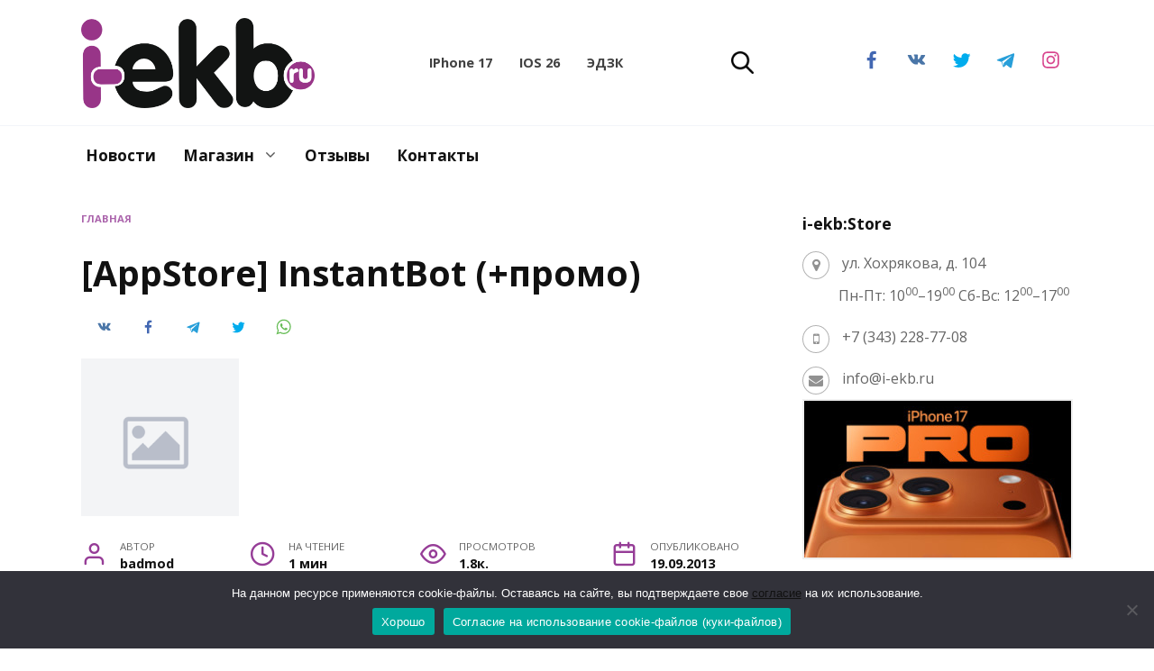

--- FILE ---
content_type: text/html; charset=UTF-8
request_url: https://i-ekb.ru/wp-content/themes/headlines/js/d-goals.js
body_size: 83668
content:
<!doctype html>
<html lang="ru-RU" prefix="og: https://ogp.me/ns#">
<head>
	<meta charset="UTF-8">
	<meta name="viewport" content="width=device-width, initial-scale=1">

	
<!-- SEO от Rank Math - https://rankmath.com/ -->
<title>i-ekb.ru &bull; Все о технике Apple: iPhone 17 Pro Max Plus (16, 15, 14, 13, 12, 11, SE), AirPods, iPad, Macbook в Екатеринбурге</title>
<meta name="description" content="Самый большой портал техники Apple в Екатеринбурге. У нас вы найдете свежие новости, низкие цены на iPhone, качественные сервис и ремонт техники Apple &bull; i-ekb.ru &bull;"/>
<meta name="robots" content="follow, index"/>
<link rel="canonical" href="https://i-ekb.ru/" />
<link rel="next" href="https://i-ekb.ru/page/2/" />
<meta property="og:locale" content="ru_RU" />
<meta property="og:type" content="website" />
<meta property="og:title" content="i-ekb.ru" />
<meta property="og:description" content="Самый большой портал по техники Apple в Екатеринбурге. Свежие новости, низкие цены на iPhone, качественный сервис и ремонт Apple." />
<meta property="og:url" content="https://i-ekb.ru/" />
<meta property="og:site_name" content="i-ekb.ru" />
<meta property="og:image" content="https://i-ekb.ru/wp-content/uploads/2020/07/opengraph.jpg" />
<meta property="og:image:secure_url" content="https://i-ekb.ru/wp-content/uploads/2020/07/opengraph.jpg" />
<meta property="og:image:width" content="1200" />
<meta property="og:image:height" content="630" />
<meta property="og:image:type" content="image/jpeg" />
<meta name="twitter:card" content="summary_large_image" />
<meta name="twitter:title" content="i-ekb.ru" />
<meta name="twitter:description" content="Самый большой портал по техники Apple в Екатеринбурге. Свежие новости, низкие цены на iPhone, качественный сервис и ремонт Apple." />
<meta name="twitter:site" content="@iEkaterinburg" />
<meta name="twitter:image" content="https://i-ekb.ru/wp-content/uploads/2020/07/opengraph.jpg" />
<script type="application/ld+json" class="rank-math-schema">{"@context":"https://schema.org","@graph":[{"@type":"Place","@id":"https://i-ekb.ru/#place","address":{"@type":"PostalAddress","streetAddress":"\u0425\u043e\u0445\u0440\u044f\u043a\u043e\u0432\u0430, 104, \u043e\u0444. 200","addressLocality":"\u0415\u043a\u0430\u0442\u0435\u0440\u0438\u043d\u0431\u0443\u0440\u0433","addressRegion":"\u0421\u0432\u0435\u0440\u0434\u043b\u043e\u0432\u0441\u043a\u0430\u044f \u043e\u0431\u043b\u0430\u0441\u0442\u044c","postalCode":"620114","addressCountry":"\u0420\u043e\u0441\u0441\u0438\u044f"}},{"@type":"ElectronicsStore","@id":"https://i-ekb.ru/#organization","name":"i-ekb:Store","url":"https://i-ekb.ru","sameAs":["https://www.facebook.com/iekbru/","https://twitter.com/iEkaterinburg"],"email":"info@i-ekb.ru","address":{"@type":"PostalAddress","streetAddress":"\u0425\u043e\u0445\u0440\u044f\u043a\u043e\u0432\u0430, 104, \u043e\u0444. 200","addressLocality":"\u0415\u043a\u0430\u0442\u0435\u0440\u0438\u043d\u0431\u0443\u0440\u0433","addressRegion":"\u0421\u0432\u0435\u0440\u0434\u043b\u043e\u0432\u0441\u043a\u0430\u044f \u043e\u0431\u043b\u0430\u0441\u0442\u044c","postalCode":"620114","addressCountry":"\u0420\u043e\u0441\u0441\u0438\u044f"},"logo":{"@type":"ImageObject","@id":"https://i-ekb.ru/#logo","url":"https://i-ekb.ru/wp-content/uploads/2020/07/logo-box.jpg","contentUrl":"https://i-ekb.ru/wp-content/uploads/2020/07/logo-box.jpg","caption":"i-ekb.ru","inLanguage":"ru-RU","width":"1000","height":"1000"},"priceRange":"100","openingHours":["Monday,Tuesday,Wednesday,Thursday,Friday 10:00-19:00","Saturday 12:00-17:00"],"location":{"@id":"https://i-ekb.ru/#place"},"image":{"@id":"https://i-ekb.ru/#logo"},"telephone":"+7 (922) 668-87-70"},{"@type":"WebSite","@id":"https://i-ekb.ru/#website","url":"https://i-ekb.ru","name":"i-ekb.ru","publisher":{"@id":"https://i-ekb.ru/#organization"},"inLanguage":"ru-RU","potentialAction":{"@type":"SearchAction","target":"https://i-ekb.ru/?s={search_term_string}","query-input":"required name=search_term_string"}},{"@type":"CollectionPage","@id":"https://i-ekb.ru/#webpage","url":"https://i-ekb.ru/","name":"i-ekb.ru &bull; \u0412\u0441\u0435 \u043e \u0442\u0435\u0445\u043d\u0438\u043a\u0435 Apple: iPhone 17 Pro Max Plus (16, 15, 14, 13, 12, 11, SE), AirPods, iPad, Macbook \u0432 \u0415\u043a\u0430\u0442\u0435\u0440\u0438\u043d\u0431\u0443\u0440\u0433\u0435","about":{"@id":"https://i-ekb.ru/#organization"},"isPartOf":{"@id":"https://i-ekb.ru/#website"},"inLanguage":"ru-RU"}]}</script>
<!-- /Rank Math WordPress SEO плагин -->

<link rel='dns-prefetch' href='//fonts.googleapis.com' />
<style id='wp-img-auto-sizes-contain-inline-css' type='text/css'>
img:is([sizes=auto i],[sizes^="auto," i]){contain-intrinsic-size:3000px 1500px}
/*# sourceURL=wp-img-auto-sizes-contain-inline-css */
</style>
<style id='wp-emoji-styles-inline-css' type='text/css'>

	img.wp-smiley, img.emoji {
		display: inline !important;
		border: none !important;
		box-shadow: none !important;
		height: 1em !important;
		width: 1em !important;
		margin: 0 0.07em !important;
		vertical-align: -0.1em !important;
		background: none !important;
		padding: 0 !important;
	}
/*# sourceURL=wp-emoji-styles-inline-css */
</style>
<style id='wp-block-library-inline-css' type='text/css'>
:root{--wp-block-synced-color:#7a00df;--wp-block-synced-color--rgb:122,0,223;--wp-bound-block-color:var(--wp-block-synced-color);--wp-editor-canvas-background:#ddd;--wp-admin-theme-color:#007cba;--wp-admin-theme-color--rgb:0,124,186;--wp-admin-theme-color-darker-10:#006ba1;--wp-admin-theme-color-darker-10--rgb:0,107,160.5;--wp-admin-theme-color-darker-20:#005a87;--wp-admin-theme-color-darker-20--rgb:0,90,135;--wp-admin-border-width-focus:2px}@media (min-resolution:192dpi){:root{--wp-admin-border-width-focus:1.5px}}.wp-element-button{cursor:pointer}:root .has-very-light-gray-background-color{background-color:#eee}:root .has-very-dark-gray-background-color{background-color:#313131}:root .has-very-light-gray-color{color:#eee}:root .has-very-dark-gray-color{color:#313131}:root .has-vivid-green-cyan-to-vivid-cyan-blue-gradient-background{background:linear-gradient(135deg,#00d084,#0693e3)}:root .has-purple-crush-gradient-background{background:linear-gradient(135deg,#34e2e4,#4721fb 50%,#ab1dfe)}:root .has-hazy-dawn-gradient-background{background:linear-gradient(135deg,#faaca8,#dad0ec)}:root .has-subdued-olive-gradient-background{background:linear-gradient(135deg,#fafae1,#67a671)}:root .has-atomic-cream-gradient-background{background:linear-gradient(135deg,#fdd79a,#004a59)}:root .has-nightshade-gradient-background{background:linear-gradient(135deg,#330968,#31cdcf)}:root .has-midnight-gradient-background{background:linear-gradient(135deg,#020381,#2874fc)}:root{--wp--preset--font-size--normal:16px;--wp--preset--font-size--huge:42px}.has-regular-font-size{font-size:1em}.has-larger-font-size{font-size:2.625em}.has-normal-font-size{font-size:var(--wp--preset--font-size--normal)}.has-huge-font-size{font-size:var(--wp--preset--font-size--huge)}.has-text-align-center{text-align:center}.has-text-align-left{text-align:left}.has-text-align-right{text-align:right}.has-fit-text{white-space:nowrap!important}#end-resizable-editor-section{display:none}.aligncenter{clear:both}.items-justified-left{justify-content:flex-start}.items-justified-center{justify-content:center}.items-justified-right{justify-content:flex-end}.items-justified-space-between{justify-content:space-between}.screen-reader-text{border:0;clip-path:inset(50%);height:1px;margin:-1px;overflow:hidden;padding:0;position:absolute;width:1px;word-wrap:normal!important}.screen-reader-text:focus{background-color:#ddd;clip-path:none;color:#444;display:block;font-size:1em;height:auto;left:5px;line-height:normal;padding:15px 23px 14px;text-decoration:none;top:5px;width:auto;z-index:100000}html :where(.has-border-color){border-style:solid}html :where([style*=border-top-color]){border-top-style:solid}html :where([style*=border-right-color]){border-right-style:solid}html :where([style*=border-bottom-color]){border-bottom-style:solid}html :where([style*=border-left-color]){border-left-style:solid}html :where([style*=border-width]){border-style:solid}html :where([style*=border-top-width]){border-top-style:solid}html :where([style*=border-right-width]){border-right-style:solid}html :where([style*=border-bottom-width]){border-bottom-style:solid}html :where([style*=border-left-width]){border-left-style:solid}html :where(img[class*=wp-image-]){height:auto;max-width:100%}:where(figure){margin:0 0 1em}html :where(.is-position-sticky){--wp-admin--admin-bar--position-offset:var(--wp-admin--admin-bar--height,0px)}@media screen and (max-width:600px){html :where(.is-position-sticky){--wp-admin--admin-bar--position-offset:0px}}

/*# sourceURL=wp-block-library-inline-css */
</style><style id='global-styles-inline-css' type='text/css'>
:root{--wp--preset--aspect-ratio--square: 1;--wp--preset--aspect-ratio--4-3: 4/3;--wp--preset--aspect-ratio--3-4: 3/4;--wp--preset--aspect-ratio--3-2: 3/2;--wp--preset--aspect-ratio--2-3: 2/3;--wp--preset--aspect-ratio--16-9: 16/9;--wp--preset--aspect-ratio--9-16: 9/16;--wp--preset--color--black: #000000;--wp--preset--color--cyan-bluish-gray: #abb8c3;--wp--preset--color--white: #ffffff;--wp--preset--color--pale-pink: #f78da7;--wp--preset--color--vivid-red: #cf2e2e;--wp--preset--color--luminous-vivid-orange: #ff6900;--wp--preset--color--luminous-vivid-amber: #fcb900;--wp--preset--color--light-green-cyan: #7bdcb5;--wp--preset--color--vivid-green-cyan: #00d084;--wp--preset--color--pale-cyan-blue: #8ed1fc;--wp--preset--color--vivid-cyan-blue: #0693e3;--wp--preset--color--vivid-purple: #9b51e0;--wp--preset--gradient--vivid-cyan-blue-to-vivid-purple: linear-gradient(135deg,rgb(6,147,227) 0%,rgb(155,81,224) 100%);--wp--preset--gradient--light-green-cyan-to-vivid-green-cyan: linear-gradient(135deg,rgb(122,220,180) 0%,rgb(0,208,130) 100%);--wp--preset--gradient--luminous-vivid-amber-to-luminous-vivid-orange: linear-gradient(135deg,rgb(252,185,0) 0%,rgb(255,105,0) 100%);--wp--preset--gradient--luminous-vivid-orange-to-vivid-red: linear-gradient(135deg,rgb(255,105,0) 0%,rgb(207,46,46) 100%);--wp--preset--gradient--very-light-gray-to-cyan-bluish-gray: linear-gradient(135deg,rgb(238,238,238) 0%,rgb(169,184,195) 100%);--wp--preset--gradient--cool-to-warm-spectrum: linear-gradient(135deg,rgb(74,234,220) 0%,rgb(151,120,209) 20%,rgb(207,42,186) 40%,rgb(238,44,130) 60%,rgb(251,105,98) 80%,rgb(254,248,76) 100%);--wp--preset--gradient--blush-light-purple: linear-gradient(135deg,rgb(255,206,236) 0%,rgb(152,150,240) 100%);--wp--preset--gradient--blush-bordeaux: linear-gradient(135deg,rgb(254,205,165) 0%,rgb(254,45,45) 50%,rgb(107,0,62) 100%);--wp--preset--gradient--luminous-dusk: linear-gradient(135deg,rgb(255,203,112) 0%,rgb(199,81,192) 50%,rgb(65,88,208) 100%);--wp--preset--gradient--pale-ocean: linear-gradient(135deg,rgb(255,245,203) 0%,rgb(182,227,212) 50%,rgb(51,167,181) 100%);--wp--preset--gradient--electric-grass: linear-gradient(135deg,rgb(202,248,128) 0%,rgb(113,206,126) 100%);--wp--preset--gradient--midnight: linear-gradient(135deg,rgb(2,3,129) 0%,rgb(40,116,252) 100%);--wp--preset--font-size--small: 19.5px;--wp--preset--font-size--medium: 20px;--wp--preset--font-size--large: 36.5px;--wp--preset--font-size--x-large: 42px;--wp--preset--font-size--normal: 22px;--wp--preset--font-size--huge: 49.5px;--wp--preset--spacing--20: 0.44rem;--wp--preset--spacing--30: 0.67rem;--wp--preset--spacing--40: 1rem;--wp--preset--spacing--50: 1.5rem;--wp--preset--spacing--60: 2.25rem;--wp--preset--spacing--70: 3.38rem;--wp--preset--spacing--80: 5.06rem;--wp--preset--shadow--natural: 6px 6px 9px rgba(0, 0, 0, 0.2);--wp--preset--shadow--deep: 12px 12px 50px rgba(0, 0, 0, 0.4);--wp--preset--shadow--sharp: 6px 6px 0px rgba(0, 0, 0, 0.2);--wp--preset--shadow--outlined: 6px 6px 0px -3px rgb(255, 255, 255), 6px 6px rgb(0, 0, 0);--wp--preset--shadow--crisp: 6px 6px 0px rgb(0, 0, 0);}:where(.is-layout-flex){gap: 0.5em;}:where(.is-layout-grid){gap: 0.5em;}body .is-layout-flex{display: flex;}.is-layout-flex{flex-wrap: wrap;align-items: center;}.is-layout-flex > :is(*, div){margin: 0;}body .is-layout-grid{display: grid;}.is-layout-grid > :is(*, div){margin: 0;}:where(.wp-block-columns.is-layout-flex){gap: 2em;}:where(.wp-block-columns.is-layout-grid){gap: 2em;}:where(.wp-block-post-template.is-layout-flex){gap: 1.25em;}:where(.wp-block-post-template.is-layout-grid){gap: 1.25em;}.has-black-color{color: var(--wp--preset--color--black) !important;}.has-cyan-bluish-gray-color{color: var(--wp--preset--color--cyan-bluish-gray) !important;}.has-white-color{color: var(--wp--preset--color--white) !important;}.has-pale-pink-color{color: var(--wp--preset--color--pale-pink) !important;}.has-vivid-red-color{color: var(--wp--preset--color--vivid-red) !important;}.has-luminous-vivid-orange-color{color: var(--wp--preset--color--luminous-vivid-orange) !important;}.has-luminous-vivid-amber-color{color: var(--wp--preset--color--luminous-vivid-amber) !important;}.has-light-green-cyan-color{color: var(--wp--preset--color--light-green-cyan) !important;}.has-vivid-green-cyan-color{color: var(--wp--preset--color--vivid-green-cyan) !important;}.has-pale-cyan-blue-color{color: var(--wp--preset--color--pale-cyan-blue) !important;}.has-vivid-cyan-blue-color{color: var(--wp--preset--color--vivid-cyan-blue) !important;}.has-vivid-purple-color{color: var(--wp--preset--color--vivid-purple) !important;}.has-black-background-color{background-color: var(--wp--preset--color--black) !important;}.has-cyan-bluish-gray-background-color{background-color: var(--wp--preset--color--cyan-bluish-gray) !important;}.has-white-background-color{background-color: var(--wp--preset--color--white) !important;}.has-pale-pink-background-color{background-color: var(--wp--preset--color--pale-pink) !important;}.has-vivid-red-background-color{background-color: var(--wp--preset--color--vivid-red) !important;}.has-luminous-vivid-orange-background-color{background-color: var(--wp--preset--color--luminous-vivid-orange) !important;}.has-luminous-vivid-amber-background-color{background-color: var(--wp--preset--color--luminous-vivid-amber) !important;}.has-light-green-cyan-background-color{background-color: var(--wp--preset--color--light-green-cyan) !important;}.has-vivid-green-cyan-background-color{background-color: var(--wp--preset--color--vivid-green-cyan) !important;}.has-pale-cyan-blue-background-color{background-color: var(--wp--preset--color--pale-cyan-blue) !important;}.has-vivid-cyan-blue-background-color{background-color: var(--wp--preset--color--vivid-cyan-blue) !important;}.has-vivid-purple-background-color{background-color: var(--wp--preset--color--vivid-purple) !important;}.has-black-border-color{border-color: var(--wp--preset--color--black) !important;}.has-cyan-bluish-gray-border-color{border-color: var(--wp--preset--color--cyan-bluish-gray) !important;}.has-white-border-color{border-color: var(--wp--preset--color--white) !important;}.has-pale-pink-border-color{border-color: var(--wp--preset--color--pale-pink) !important;}.has-vivid-red-border-color{border-color: var(--wp--preset--color--vivid-red) !important;}.has-luminous-vivid-orange-border-color{border-color: var(--wp--preset--color--luminous-vivid-orange) !important;}.has-luminous-vivid-amber-border-color{border-color: var(--wp--preset--color--luminous-vivid-amber) !important;}.has-light-green-cyan-border-color{border-color: var(--wp--preset--color--light-green-cyan) !important;}.has-vivid-green-cyan-border-color{border-color: var(--wp--preset--color--vivid-green-cyan) !important;}.has-pale-cyan-blue-border-color{border-color: var(--wp--preset--color--pale-cyan-blue) !important;}.has-vivid-cyan-blue-border-color{border-color: var(--wp--preset--color--vivid-cyan-blue) !important;}.has-vivid-purple-border-color{border-color: var(--wp--preset--color--vivid-purple) !important;}.has-vivid-cyan-blue-to-vivid-purple-gradient-background{background: var(--wp--preset--gradient--vivid-cyan-blue-to-vivid-purple) !important;}.has-light-green-cyan-to-vivid-green-cyan-gradient-background{background: var(--wp--preset--gradient--light-green-cyan-to-vivid-green-cyan) !important;}.has-luminous-vivid-amber-to-luminous-vivid-orange-gradient-background{background: var(--wp--preset--gradient--luminous-vivid-amber-to-luminous-vivid-orange) !important;}.has-luminous-vivid-orange-to-vivid-red-gradient-background{background: var(--wp--preset--gradient--luminous-vivid-orange-to-vivid-red) !important;}.has-very-light-gray-to-cyan-bluish-gray-gradient-background{background: var(--wp--preset--gradient--very-light-gray-to-cyan-bluish-gray) !important;}.has-cool-to-warm-spectrum-gradient-background{background: var(--wp--preset--gradient--cool-to-warm-spectrum) !important;}.has-blush-light-purple-gradient-background{background: var(--wp--preset--gradient--blush-light-purple) !important;}.has-blush-bordeaux-gradient-background{background: var(--wp--preset--gradient--blush-bordeaux) !important;}.has-luminous-dusk-gradient-background{background: var(--wp--preset--gradient--luminous-dusk) !important;}.has-pale-ocean-gradient-background{background: var(--wp--preset--gradient--pale-ocean) !important;}.has-electric-grass-gradient-background{background: var(--wp--preset--gradient--electric-grass) !important;}.has-midnight-gradient-background{background: var(--wp--preset--gradient--midnight) !important;}.has-small-font-size{font-size: var(--wp--preset--font-size--small) !important;}.has-medium-font-size{font-size: var(--wp--preset--font-size--medium) !important;}.has-large-font-size{font-size: var(--wp--preset--font-size--large) !important;}.has-x-large-font-size{font-size: var(--wp--preset--font-size--x-large) !important;}
/*# sourceURL=global-styles-inline-css */
</style>

<style id='classic-theme-styles-inline-css' type='text/css'>
/*! This file is auto-generated */
.wp-block-button__link{color:#fff;background-color:#32373c;border-radius:9999px;box-shadow:none;text-decoration:none;padding:calc(.667em + 2px) calc(1.333em + 2px);font-size:1.125em}.wp-block-file__button{background:#32373c;color:#fff;text-decoration:none}
/*# sourceURL=/wp-includes/css/classic-themes.min.css */
</style>
<link rel='stylesheet' id='font-awesome-css' href='https://i-ekb.ru/wp-content/plugins/contact-information-widget//fonts/font-awesome.css?ver=6.9'  media='all' />
<link rel='stylesheet' id='style-css' href='https://i-ekb.ru/wp-content/plugins/contact-information-widget//style.css?ver=6.9'  media='all' />
<link rel='stylesheet' id='cookie-notice-front-css' href='https://i-ekb.ru/wp-content/plugins/cookie-notice/css/front.min.css?ver=2.5.11'  media='all' />
<link rel='stylesheet' id='widgetopts-styles-css' href='https://i-ekb.ru/wp-content/plugins/widget-options/assets/css/widget-options.css?ver=4.1.3'  media='all' />
<link rel='stylesheet' id='google-fonts-css' href='https://fonts.googleapis.com/css?family=Open+Sans%3A400%2C400i%2C700%7CMontserrat%3A400%2C400i%2C700&#038;subset=cyrillic&#038;display=swap&#038;ver=6.9'  media='all' />
<link rel='stylesheet' id='reboot-style-css' href='https://i-ekb.ru/wp-content/themes/reboot/assets/css/style.min.css?ver=1.5.5'  media='all' />
<script type="text/javascript" src="https://i-ekb.ru/wp-includes/js/jquery/jquery.min.js?ver=3.7.1" id="jquery-core-js"></script>
<script type="text/javascript" src="https://i-ekb.ru/wp-includes/js/jquery/jquery-migrate.min.js?ver=3.4.1" id="jquery-migrate-js"></script>
<link rel="https://api.w.org/" href="https://i-ekb.ru/wp-json/" /><link rel="EditURI" type="application/rsd+xml" title="RSD" href="https://i-ekb.ru/xmlrpc.php?rsd" />
<meta name="generator" content="WordPress 6.9" />
<link rel="preload" href="https://i-ekb.ru/wp-content/themes/reboot/assets/fonts/wpshop-core.ttf" as="font" crossorigin>
    <style>.scrolltop:before{color:#963d97}.scrolltop:before{content:"\fe3d"}.post-card--standard .post-card__thumbnail img, .post-card--standard .post-card__thumbnail a:before{border-radius: 6px}.post-card--related, .post-card--related .post-card__thumbnail img, .post-card--related .post-card__thumbnail a:before{border-radius: 6px}::selection, .card-slider__category, .card-slider-container .swiper-pagination-bullet-active, .post-card--grid .post-card__thumbnail:before, .post-card:not(.post-card--small) .post-card__thumbnail a:before, .post-card:not(.post-card--small) .post-card__category,  .post-box--high .post-box__category span, .post-box--wide .post-box__category span, .page-separator, .pagination .nav-links .page-numbers:not(.dots):not(.current):before, .btn, .btn-primary:hover, .btn-primary:not(:disabled):not(.disabled).active, .btn-primary:not(:disabled):not(.disabled):active, .show>.btn-primary.dropdown-toggle, .comment-respond .form-submit input, .page-links__item:hover{background-color:#963d97}.entry-image--big .entry-image__body .post-card__category a, .home-text ul:not([class])>li:before, .home-text ul.wp-block-list>li:before, .page-content ul:not([class])>li:before, .page-content ul.wp-block-list>li:before, .taxonomy-description ul:not([class])>li:before, .taxonomy-description ul.wp-block-list>li:before, .widget-area .widget_categories ul.menu li a:before, .widget-area .widget_categories ul.menu li span:before, .widget-area .widget_categories>ul li a:before, .widget-area .widget_categories>ul li span:before, .widget-area .widget_nav_menu ul.menu li a:before, .widget-area .widget_nav_menu ul.menu li span:before, .widget-area .widget_nav_menu>ul li a:before, .widget-area .widget_nav_menu>ul li span:before, .page-links .page-numbers:not(.dots):not(.current):before, .page-links .post-page-numbers:not(.dots):not(.current):before, .pagination .nav-links .page-numbers:not(.dots):not(.current):before, .pagination .nav-links .post-page-numbers:not(.dots):not(.current):before, .entry-image--full .entry-image__body .post-card__category a, .entry-image--fullscreen .entry-image__body .post-card__category a, .entry-image--wide .entry-image__body .post-card__category a{background-color:#963d97}.comment-respond input:focus, select:focus, textarea:focus, .post-card--grid.post-card--thumbnail-no, .post-card--standard:after, .post-card--related.post-card--thumbnail-no:hover, .spoiler-box, .btn-primary, .btn-primary:hover, .btn-primary:not(:disabled):not(.disabled).active, .btn-primary:not(:disabled):not(.disabled):active, .show>.btn-primary.dropdown-toggle, .inp:focus, .entry-tag:focus, .entry-tag:hover, .search-screen .search-form .search-field:focus, .entry-content ul:not([class])>li:before, .entry-content ul.wp-block-list>li:before, .text-content ul:not([class])>li:before, .text-content ul.wp-block-list>li:before, .page-content ul:not([class])>li:before, .page-content ul.wp-block-list>li:before, .taxonomy-description ul:not([class])>li:before, .taxonomy-description ul.wp-block-list>li:before, .entry-content blockquote:not(.wpremark),
        .input:focus, input[type=color]:focus, input[type=date]:focus, input[type=datetime-local]:focus, input[type=datetime]:focus, input[type=email]:focus, input[type=month]:focus, input[type=number]:focus, input[type=password]:focus, input[type=range]:focus, input[type=search]:focus, input[type=tel]:focus, input[type=text]:focus, input[type=time]:focus, input[type=url]:focus, input[type=week]:focus, select:focus, textarea:focus{border-color:#963d97 !important}.post-card--small .post-card__category, .post-card__author:before, .post-card__comments:before, .post-card__date:before, .post-card__like:before, .post-card__views:before, .entry-author:before, .entry-date:before, .entry-time:before, .entry-views:before, .entry-comments:before, .entry-content ol:not([class])>li:before, .entry-content ol.wp-block-list>li:before, .text-content ol:not([class])>li:before, .text-content ol.wp-block-list>li:before, .entry-content blockquote:before, .spoiler-box__title:after, .search-icon:hover:before, .search-form .search-submit:hover:before, .star-rating-item.hover,
        .comment-list .bypostauthor>.comment-body .comment-author:after,
        .breadcrumb a, .breadcrumb span,
        .search-screen .search-form .search-submit:before, 
        .star-rating--score-1:not(.hover) .star-rating-item:nth-child(1),
        .star-rating--score-2:not(.hover) .star-rating-item:nth-child(1), .star-rating--score-2:not(.hover) .star-rating-item:nth-child(2),
        .star-rating--score-3:not(.hover) .star-rating-item:nth-child(1), .star-rating--score-3:not(.hover) .star-rating-item:nth-child(2), .star-rating--score-3:not(.hover) .star-rating-item:nth-child(3),
        .star-rating--score-4:not(.hover) .star-rating-item:nth-child(1), .star-rating--score-4:not(.hover) .star-rating-item:nth-child(2), .star-rating--score-4:not(.hover) .star-rating-item:nth-child(3), .star-rating--score-4:not(.hover) .star-rating-item:nth-child(4),
        .star-rating--score-5:not(.hover) .star-rating-item:nth-child(1), .star-rating--score-5:not(.hover) .star-rating-item:nth-child(2), .star-rating--score-5:not(.hover) .star-rating-item:nth-child(3), .star-rating--score-5:not(.hover) .star-rating-item:nth-child(4), .star-rating--score-5:not(.hover) .star-rating-item:nth-child(5){color:#963d97}a:hover, a:focus, a:active, .spanlink:hover, .entry-content a:not(.wp-block-button__link):hover, .entry-content a:not(.wp-block-button__link):focus, .entry-content a:not(.wp-block-button__link):active, .top-menu ul li>a:hover, .top-menu ul li>span:hover, .main-navigation ul li a:hover, .main-navigation ul li span:hover, .footer-navigation ul li a:hover, .footer-navigation ul li span:hover, .comment-reply-link:hover, .pseudo-link:hover, .child-categories ul li a:hover{color:#963d97}.top-menu>ul>li>a:before, .top-menu>ul>li>span:before{background:#963d97}.child-categories ul li a:hover, .post-box--no-thumb a:hover{border-color:#963d97}.post-box--card:hover{box-shadow: inset 0 0 0 1px #963d97}.post-box--card:hover{-webkit-box-shadow: inset 0 0 0 1px #963d97}@media (min-width: 768px){body.custom-background{background-attachment: fixed}}body{font-family:"Open Sans" ,"Helvetica Neue", Helvetica, Arial, sans-serif;}.site-title, .site-title a{font-family:"Open Sans" ,"Helvetica Neue", Helvetica, Arial, sans-serif;}.site-description{font-family:"Open Sans" ,"Helvetica Neue", Helvetica, Arial, sans-serif;}.main-navigation ul li a, .main-navigation ul li span, .footer-navigation ul li a, .footer-navigation ul li span{font-family:"Open Sans" ,"Helvetica Neue", Helvetica, Arial, sans-serif;font-size:17px;}@media (max-width: 991px){.widget-area{display: block; margin: 0 auto}}</style>
		<style type="text/css" id="wp-custom-css">
			.post-card--standard:after {
display: none;
}

.wp-block-button__link:hover{ color: #963d97 !important; }

.main-navigation ul li .removed-link, .footer-navigation ul li .removed-link {
color: #963d97;
}

.top-menu {
text-transform: capitalize;
font-size: 90%
}

.b-r.b-r--before_site_content {
margin-top: -30px!important;
}		</style>
						<style type="text/css" id="c4wp-checkout-css">
					.woocommerce-checkout .c4wp_captcha_field {
						margin-bottom: 10px;
						margin-top: 15px;
						position: relative;
						display: inline-block;
					}
				</style>
							<style type="text/css" id="c4wp-v3-lp-form-css">
				.login #login, .login #lostpasswordform {
					min-width: 350px !important;
				}
				.wpforms-field-c4wp iframe {
					width: 100% !important;
				}
			</style>
			    <meta name="yandex-verification" content="80552a10cdcb2d29" />
</head>

<body class="home blog wp-embed-responsive wp-theme-reboot cookies-not-set sidebar-right">



<div id="page" class="site">
    <a class="skip-link screen-reader-text" href="#content"><!--noindex-->Перейти к содержанию<!--/noindex--></a>

    <div class="search-screen-overlay js-search-screen-overlay"></div>
    <div class="search-screen js-search-screen">
        
<form role="search" method="get" class="search-form" action="https://i-ekb.ru/">
    <label>
        <span class="screen-reader-text"><!--noindex-->Search for:<!--/noindex--></span>
        <input type="search" class="search-field" placeholder="Поиск…" value="" name="s">
    </label>
    <button type="submit" class="search-submit"></button>
</form>    </div>

    

<header id="masthead" class="site-header full" itemscope itemtype="http://schema.org/WPHeader">
    <div class="site-header-inner fixed">

        <div class="humburger js-humburger"><span></span><span></span><span></span></div>

        
<div class="site-branding">

    <div class="site-logotype"><img src="https://i-ekb.ru/wp-content/uploads/2020/07/mainlogo.png" width="966" height="373" alt="i-ekb.ru"></div></div><!-- .site-branding --><div class="top-menu"><ul id="top-menu" class="menu"><li id="menu-item-110934" class="menu-item menu-item-type-custom menu-item-object-custom menu-item-110934"><a href="https://i-ekb.ru/tag/iphone-17/">iPhone 17</a></li>
<li id="menu-item-110932" class="menu-item menu-item-type-custom menu-item-object-custom menu-item-110932"><a href="https://i-ekb.ru/tag/ios-26/">IOS 26</a></li>
<li id="menu-item-111872" class="menu-item menu-item-type-custom menu-item-object-custom menu-item-111872"><a href="https://i-ekb.ru/tag/edzk/">ЭДЗК</a></li>
</ul></div>                <div class="header-html-2">
                    <a href="https://i-ekb.ru/chto-budem-iskat/"><img src="https://i-ekb.ru/wp-content/uploads/2023/07/3031293.png" width="25" height="25" alt="Поиск"></a>                </div>
            
<div class="social-links">
    <div class="social-buttons social-buttons--square social-buttons--circle">

    <span class="social-button social-button--facebook js-link" data-href="aHR0cHM6Ly93d3cuZmFjZWJvb2suY29tL2lla2JydS8=" data-target="_blank"></span><span class="social-button social-button--vkontakte js-link" data-href="aHR0cHM6Ly92ay5jb20vaV9la2JfYXBwbGVfZWthdGVyaW5idXJn" data-target="_blank"></span><span class="social-button social-button--twitter js-link" data-href="aHR0cHM6Ly90d2l0dGVyLmNvbS9pRWthdGVyaW5idXJn" data-target="_blank"></span><span class="social-button social-button--telegram js-link" data-href="aHR0cHM6Ly90Lm1lL2lla2JydQ==" data-target="_blank"></span><span class="social-button social-button--instagram js-link" data-href="aHR0cHM6Ly93d3cuaW5zdGFncmFtLmNvbS9pZWticnUv" data-target="_blank"></span>
    </div>
</div>


    </div>
</header><!-- #masthead -->



    
    
    <nav id="site-navigation" class="main-navigation fixed" itemscope itemtype="http://schema.org/SiteNavigationElement">
        <div class="main-navigation-inner full">
            <div class="menu-glavnoe-menyu-container"><ul id="header_menu" class="menu"><li id="menu-item-110912" class="menu-item menu-item-type-custom menu-item-object-custom current-menu-item current_page_item menu-item-110912"><span class="removed-link">Новости</span></li>
<li id="menu-item-110913" class="menu-item menu-item-type-custom menu-item-object-custom menu-item-has-children menu-item-110913"><a href="/store/">Магазин</a>
<ul class="sub-menu">
	<li id="menu-item-111166" class="menu-item menu-item-type-custom menu-item-object-custom menu-item-has-children menu-item-111166"><a href="/store/apple-airpods/">AirPods</a>
	<ul class="sub-menu">
		<li id="menu-item-113986" class="menu-item menu-item-type-custom menu-item-object-custom menu-item-113986"><a href="https://i-ekb.ru/store/apple-airpods/airpods-pro-3/">AirPods Pro 3</a></li>
		<li id="menu-item-114612" class="menu-item menu-item-type-custom menu-item-object-custom menu-item-114612"><a href="https://i-ekb.ru/store/apple-airpods/airpods-pro-2/">AirPods Pro 2</a></li>
		<li id="menu-item-113990" class="menu-item menu-item-type-custom menu-item-object-custom menu-item-113990"><a href="https://i-ekb.ru/store/apple-airpods/airpods-4/">AirPods 4</a></li>
		<li id="menu-item-113991" class="menu-item menu-item-type-custom menu-item-object-custom menu-item-113991"><a href="https://i-ekb.ru/store/apple-airpods/airpods-max/">AirPods Max</a></li>
	</ul>
</li>
	<li id="menu-item-111167" class="menu-item menu-item-type-custom menu-item-object-custom menu-item-has-children menu-item-111167"><a href="/store/apple-watch/">Apple Watch</a>
	<ul class="sub-menu">
		<li id="menu-item-113992" class="menu-item menu-item-type-custom menu-item-object-custom menu-item-113992"><a href="https://i-ekb.ru/store/apple-watch/apple-watch-ultra-3/">Apple Watch Ultra 3</a></li>
		<li id="menu-item-114613" class="menu-item menu-item-type-custom menu-item-object-custom menu-item-114613"><a href="https://i-ekb.ru/store/apple-watch/apple-watch-ultra-2/">Apple Watch Ultra 2</a></li>
		<li id="menu-item-113993" class="menu-item menu-item-type-custom menu-item-object-custom menu-item-113993"><a href="https://i-ekb.ru/store/apple-watch/apple-watch-series-11/">Apple Watch Series 11</a></li>
		<li id="menu-item-113994" class="menu-item menu-item-type-custom menu-item-object-custom menu-item-113994"><a href="https://i-ekb.ru/store/apple-watch/apple-watch-series-10/">Apple Watch Series 10</a></li>
		<li id="menu-item-115283" class="menu-item menu-item-type-custom menu-item-object-custom menu-item-115283"><a href="https://i-ekb.ru/store/apple-watch/apple-watch-se-3/">Apple Watch SE 3</a></li>
		<li id="menu-item-115284" class="menu-item menu-item-type-custom menu-item-object-custom menu-item-115284"><a href="https://i-ekb.ru/store/apple-watch/apple-watch-se-2/">Apple Watch SE 2</a></li>
	</ul>
</li>
	<li id="menu-item-111168" class="menu-item menu-item-type-custom menu-item-object-custom menu-item-has-children menu-item-111168"><a href="/store/iphone/">iPhone</a>
	<ul class="sub-menu">
		<li id="menu-item-115137" class="menu-item menu-item-type-custom menu-item-object-custom menu-item-115137"><a href="/store/iphone/iphone-17-pro-max/">iPhone 17 Pro Max</a></li>
		<li id="menu-item-115136" class="menu-item menu-item-type-custom menu-item-object-custom menu-item-115136"><a href="/store/iphone/iphone-17-pro/">iPhone 17 Pro</a></li>
		<li id="menu-item-115135" class="menu-item menu-item-type-custom menu-item-object-custom menu-item-115135"><a href="/store/iphone/iphone-air/">iPhone Air</a></li>
		<li id="menu-item-115134" class="menu-item menu-item-type-custom menu-item-object-custom menu-item-115134"><a href="/store/iphone/iphone-17/">iPhone 17</a></li>
		<li id="menu-item-114617" class="menu-item menu-item-type-custom menu-item-object-custom menu-item-114617"><a href="https://i-ekb.ru/store/iphone/iphone-16-pro-max/">iPhone 16 Pro Max</a></li>
		<li id="menu-item-114616" class="menu-item menu-item-type-custom menu-item-object-custom menu-item-114616"><a href="https://i-ekb.ru/store/iphone/iphone-16-pro/">iPhone 16 Pro</a></li>
		<li id="menu-item-114615" class="menu-item menu-item-type-custom menu-item-object-custom menu-item-114615"><a href="https://i-ekb.ru/store/iphone/iphone-16-plus/">iPhone 16 Plus</a></li>
		<li id="menu-item-114877" class="menu-item menu-item-type-custom menu-item-object-custom menu-item-114877"><a href="https://i-ekb.ru/store/iphone/iphone-16e/">iPhone 16e</a></li>
		<li id="menu-item-114614" class="menu-item menu-item-type-custom menu-item-object-custom menu-item-114614"><a href="https://i-ekb.ru/store/iphone/iphone-16/">iPhone 16</a></li>
		<li id="menu-item-114174" class="menu-item menu-item-type-custom menu-item-object-custom menu-item-114174"><a href="/store/iphone/iphone-15-plus/">iPhone 15 Plus</a></li>
		<li id="menu-item-114175" class="menu-item menu-item-type-custom menu-item-object-custom menu-item-114175"><a href="/store/iphone/iphone-15/">iPhone 15</a></li>
		<li id="menu-item-113998" class="menu-item menu-item-type-custom menu-item-object-custom menu-item-113998"><a href="/store/iphone/iphone-14/">iPhone 14</a></li>
		<li id="menu-item-114000" class="menu-item menu-item-type-custom menu-item-object-custom menu-item-114000"><a href="/store/iphone/iphone-13/">iPhone 13</a></li>
	</ul>
</li>
	<li id="menu-item-111169" class="menu-item menu-item-type-custom menu-item-object-custom menu-item-has-children menu-item-111169"><a href="/store/ipad/">iPad</a>
	<ul class="sub-menu">
		<li id="menu-item-114003" class="menu-item menu-item-type-custom menu-item-object-custom menu-item-114003"><a href="/store/ipad/apple-ipad-pro/">iPad Pro</a></li>
		<li id="menu-item-114004" class="menu-item menu-item-type-custom menu-item-object-custom menu-item-114004"><a href="/store/ipad/ipad-air/">iPad Air</a></li>
		<li id="menu-item-114005" class="menu-item menu-item-type-custom menu-item-object-custom menu-item-114005"><a href="/store/ipad/ipad/">iPad</a></li>
	</ul>
</li>
	<li id="menu-item-111176" class="menu-item menu-item-type-custom menu-item-object-custom menu-item-111176"><a href="/store/macbook-air/">MacBook Air</a></li>
	<li id="menu-item-111170" class="menu-item menu-item-type-custom menu-item-object-custom menu-item-111170"><a href="/store/macbook-pro-retina/">MacBook Pro</a></li>
	<li id="menu-item-111172" class="menu-item menu-item-type-custom menu-item-object-custom menu-item-111172"><a href="/store/chargers/">Зарядные устройства</a></li>
	<li id="menu-item-111173" class="menu-item menu-item-type-custom menu-item-object-custom menu-item-111173"><a href="/store/cables-adapters/">Кабели и переходники</a></li>
	<li id="menu-item-111174" class="menu-item menu-item-type-custom menu-item-object-custom menu-item-111174"><a href="/store/screen-protectors/">Защитные стёкла</a></li>
	<li id="menu-item-111175" class="menu-item menu-item-type-custom menu-item-object-custom menu-item-111175"><a href="/store/cases/">Чехлы</a></li>
</ul>
</li>
<li id="menu-item-114062" class="menu-item menu-item-type-custom menu-item-object-custom menu-item-114062"><a href="/store/otzyvy/">Отзывы</a></li>
<li id="menu-item-110916" class="menu-item menu-item-type-custom menu-item-object-custom menu-item-110916"><a href="https://i-ekb.ru/store/kontakty/">Контакты</a></li>
</ul></div>        </div>
    </nav><!-- #site-navigation -->

    

    <div class="mobile-menu-placeholder js-mobile-menu-placeholder"></div>
    
	
    <div id="content" class="site-content fixed">

        
        <div class="site-content-inner">
	<div id="primary" class="content-area">
		<main id="main" class="site-main">

            
<div class="post-cards">

    
<div class="post-card post-card--standard w-animate" itemscope itemtype="http://schema.org/BlogPosting" data-animate-style="no">
    <div class="post-card__title" itemprop="name"><span itemprop="headline"><a href="https://i-ekb.ru/2026/01/apple-predstavila-novuyu-metku-airtag/">Apple представила новую метку AirTag</a></span></div><div class="post-card__meta"><span class="post-card__date"><time itemprop="datePublished" datetime="2026-01-26">26.01.2026</time></span><span class="post-card__views">229</span></div><div class="post-card__thumbnail"><a href="https://i-ekb.ru/2026/01/apple-predstavila-novuyu-metku-airtag/"><img width="870" height="400" src="https://i-ekb.ru/wp-content/uploads/2026/01/airtag_view-870x400.jpg" class="attachment-reboot_standard size-reboot_standard wp-post-image" alt="AirTag" itemprop="image" decoding="async" fetchpriority="high" title="Apple представила новую метку AirTag 1"></a></div><div class="post-card__description" itemprop="articleBody">Apple анонсировала обновлённый AirTag с увеличенной дальность поиска.</div>
                <meta itemprop="author" content="Дмитрий Ремезов"/>
        <meta itemscope itemprop="mainEntityOfPage" itemType="https://schema.org/WebPage" itemid="https://i-ekb.ru/2026/01/apple-predstavila-novuyu-metku-airtag/" content="Apple представила новую метку AirTag">
    <meta itemprop="dateModified" content="2026-01-26">
        <div itemprop="publisher" itemscope itemtype="https://schema.org/Organization" style="display: none;"><div itemprop="logo" itemscope itemtype="https://schema.org/ImageObject"><img itemprop="url image" src="https://i-ekb.ru/wp-content/uploads/2020/07/mainlogo.png" alt="i-ekb.ru"></div><meta itemprop="name" content="i-ekb.ru"><meta itemprop="telephone" content="i-ekb.ru"><meta itemprop="address" content="https://i-ekb.ru"></div>
    </div>
<div class="post-card post-card--standard w-animate" itemscope itemtype="http://schema.org/BlogPosting" data-animate-style="no">
    <div class="post-card__title" itemprop="name"><span itemprop="headline"><a href="https://i-ekb.ru/2026/01/insajder-utochnil-razmery-umenshennogo-dynamic-island-v-iphone-18-pro/">Инсайдер уточнил размеры уменьшенного Dynamic Island в iPhone 18 Pro</a></span></div><div class="post-card__meta"><span class="post-card__date"><time itemprop="datePublished" datetime="2026-01-23">23.01.2026</time></span><span class="post-card__views">244</span></div><div class="post-card__thumbnail"><a href="https://i-ekb.ru/2026/01/insajder-utochnil-razmery-umenshennogo-dynamic-island-v-iphone-18-pro/"><img width="870" height="400" src="https://i-ekb.ru/wp-content/uploads/2026/01/download-870x400.jpg" class="attachment-reboot_standard size-reboot_standard wp-post-image" alt="download" itemprop="image" decoding="async" title="Инсайдер уточнил размеры уменьшенного Dynamic Island в iPhone 18 Pro 2"></a></div><div class="post-card__description" itemprop="articleBody">В грядущих iPhone 18 Pro «динамический остров» сохранится, но станет меньше.</div>
                <meta itemprop="author" content="Дмитрий Ремезов"/>
        <meta itemscope itemprop="mainEntityOfPage" itemType="https://schema.org/WebPage" itemid="https://i-ekb.ru/2026/01/insajder-utochnil-razmery-umenshennogo-dynamic-island-v-iphone-18-pro/" content="Инсайдер уточнил размеры уменьшенного Dynamic Island в iPhone 18 Pro">
    <meta itemprop="dateModified" content="2026-01-23">
        <div itemprop="publisher" itemscope itemtype="https://schema.org/Organization" style="display: none;"><div itemprop="logo" itemscope itemtype="https://schema.org/ImageObject"><img itemprop="url image" src="https://i-ekb.ru/wp-content/uploads/2020/07/mainlogo.png" alt="i-ekb.ru"></div><meta itemprop="name" content="i-ekb.ru"><meta itemprop="telephone" content="i-ekb.ru"><meta itemprop="address" content="https://i-ekb.ru"></div>
    </div>
<div class="post-card post-card--standard w-animate" itemscope itemtype="http://schema.org/BlogPosting" data-animate-style="no">
    <div class="post-card__title" itemprop="name"><span itemprop="headline"><a href="https://i-ekb.ru/2026/01/siri-prevratitsya-v-polnoczennogo-ii-chat-bota/">Siri превратится в полноценного ИИ-чат-бота</a></span></div><div class="post-card__meta"><span class="post-card__date"><time itemprop="datePublished" datetime="2026-01-22">22.01.2026</time></span><span class="post-card__views">271</span></div><div class="post-card__thumbnail"><a href="https://i-ekb.ru/2026/01/siri-prevratitsya-v-polnoczennogo-ii-chat-bota/"><img width="870" height="400" src="https://i-ekb.ru/wp-content/uploads/2024/09/apple-iphone-16-pro-max-apple-intelligence-siri-halo-glow-4713-870x400.webp" class="attachment-reboot_standard size-reboot_standard wp-post-image" alt="apple iphone 16 pro max apple intelligence siri halo glow 4713" itemprop="image" decoding="async" title="Siri превратится в полноценного ИИ-чат-бота 3"></a></div><div class="post-card__description" itemprop="articleBody">Долгожданное обновление Siri от Apple может превратить умного помощника в чат-бота, больше похожего на ChatGPT.</div>
                <meta itemprop="author" content="Дмитрий Ремезов"/>
        <meta itemscope itemprop="mainEntityOfPage" itemType="https://schema.org/WebPage" itemid="https://i-ekb.ru/2026/01/siri-prevratitsya-v-polnoczennogo-ii-chat-bota/" content="Siri превратится в полноценного ИИ-чат-бота">
    <meta itemprop="dateModified" content="2026-01-22">
        <div itemprop="publisher" itemscope itemtype="https://schema.org/Organization" style="display: none;"><div itemprop="logo" itemscope itemtype="https://schema.org/ImageObject"><img itemprop="url image" src="https://i-ekb.ru/wp-content/uploads/2020/07/mainlogo.png" alt="i-ekb.ru"></div><meta itemprop="name" content="i-ekb.ru"><meta itemprop="telephone" content="i-ekb.ru"><meta itemprop="address" content="https://i-ekb.ru"></div>
    </div>
<div class="post-card post-card--standard w-animate" itemscope itemtype="http://schema.org/BlogPosting" data-animate-style="no">
    <div class="post-card__title" itemprop="name"><span itemprop="headline"><a href="https://i-ekb.ru/2026/01/apple-gotovit-uluchshennuyu-versiyu-airpods-pro-3/">Apple готовит улучшенную версию AirPods Pro 3</a></span></div><div class="post-card__meta"><span class="post-card__date"><time itemprop="datePublished" datetime="2026-01-21">21.01.2026</time></span><span class="post-card__views">352</span></div><div class="post-card__thumbnail"><a href="https://i-ekb.ru/2026/01/apple-gotovit-uluchshennuyu-versiyu-airpods-pro-3/"><img width="870" height="400" src="https://i-ekb.ru/wp-content/uploads/2022/07/airpods-37_1575533378-870x400.jpg" class="attachment-reboot_standard size-reboot_standard wp-post-image" alt="airpods pro" itemprop="image" decoding="async" loading="lazy" title="Apple готовит улучшенную версию AirPods Pro 3 4"></a></div><div class="post-card__description" itemprop="articleBody">Apple планирует выпустить вторую версию AirPods Pro 3 в этом году. </div>
                <meta itemprop="author" content="Дмитрий Ремезов"/>
        <meta itemscope itemprop="mainEntityOfPage" itemType="https://schema.org/WebPage" itemid="https://i-ekb.ru/2026/01/apple-gotovit-uluchshennuyu-versiyu-airpods-pro-3/" content="Apple готовит улучшенную версию AirPods Pro 3">
    <meta itemprop="dateModified" content="2026-01-21">
        <div itemprop="publisher" itemscope itemtype="https://schema.org/Organization" style="display: none;"><div itemprop="logo" itemscope itemtype="https://schema.org/ImageObject"><img itemprop="url image" src="https://i-ekb.ru/wp-content/uploads/2020/07/mainlogo.png" alt="i-ekb.ru"></div><meta itemprop="name" content="i-ekb.ru"><meta itemprop="telephone" content="i-ekb.ru"><meta itemprop="address" content="https://i-ekb.ru"></div>
    </div>
<div class="post-card post-card--standard w-animate" itemscope itemtype="http://schema.org/BlogPosting" data-animate-style="no">
    <div class="post-card__title" itemprop="name"><span itemprop="headline"><a href="https://i-ekb.ru/2026/01/iphone-17e-poluchit-dynamic-island/">iPhone 17e получит Dynamic Island</a></span></div><div class="post-card__meta"><span class="post-card__date"><time itemprop="datePublished" datetime="2026-01-15">15.01.2026</time></span><span class="post-card__views">735</span></div><div class="post-card__thumbnail"><a href="https://i-ekb.ru/2026/01/iphone-17e-poluchit-dynamic-island/"><img width="870" height="400" src="https://i-ekb.ru/wp-content/uploads/2025/09/8aa04d71-9355-11f0-bf7f-98c8616a38ba-870x400.jpg" class="attachment-reboot_standard size-reboot_standard wp-post-image" alt="iphone 17 pro max" itemprop="image" decoding="async" loading="lazy" title="iPhone 17e получит Dynamic Island 5"></a></div><div class="post-card__description" itemprop="articleBody">Apple iPhone 17e получит 6,1-дюймовый OLED-экран с вырезом Dynamic Island.</div>
                <meta itemprop="author" content="Дмитрий Ремезов"/>
        <meta itemscope itemprop="mainEntityOfPage" itemType="https://schema.org/WebPage" itemid="https://i-ekb.ru/2026/01/iphone-17e-poluchit-dynamic-island/" content="iPhone 17e получит Dynamic Island">
    <meta itemprop="dateModified" content="2026-01-15">
        <div itemprop="publisher" itemscope itemtype="https://schema.org/Organization" style="display: none;"><div itemprop="logo" itemscope itemtype="https://schema.org/ImageObject"><img itemprop="url image" src="https://i-ekb.ru/wp-content/uploads/2020/07/mainlogo.png" alt="i-ekb.ru"></div><meta itemprop="name" content="i-ekb.ru"><meta itemprop="telephone" content="i-ekb.ru"><meta itemprop="address" content="https://i-ekb.ru"></div>
    </div>
<div class="post-card post-card--standard w-animate" itemscope itemtype="http://schema.org/BlogPosting" data-animate-style="no">
    <div class="post-card__title" itemprop="name"><span itemprop="headline"><a href="https://i-ekb.ru/2026/01/iphone-18-pro-poluchit-face-id-pod-ekranom/">iPhone 18 Pro получит Face ID под экраном</a></span></div><div class="post-card__meta"><span class="post-card__date"><time itemprop="datePublished" datetime="2026-01-15">15.01.2026</time></span><span class="post-card__views">493</span></div><div class="post-card__thumbnail"><a href="https://i-ekb.ru/2026/01/iphone-18-pro-poluchit-face-id-pod-ekranom/"><img width="870" height="400" src="https://i-ekb.ru/wp-content/uploads/2025/06/20250609171633_174527-870x400.png" class="attachment-reboot_standard size-reboot_standard wp-post-image" alt="20250609171633 174527" itemprop="image" decoding="async" loading="lazy" title="iPhone 18 Pro получит Face ID под экраном 6"></a></div><div class="post-card__description" itemprop="articleBody">Крупный инсайдер Инсайдер Digital Chat Station рассказал о предполагаемых характеристиках новых iPhone 18.</div>
                <meta itemprop="author" content="Дмитрий Ремезов"/>
        <meta itemscope itemprop="mainEntityOfPage" itemType="https://schema.org/WebPage" itemid="https://i-ekb.ru/2026/01/iphone-18-pro-poluchit-face-id-pod-ekranom/" content="iPhone 18 Pro получит Face ID под экраном">
    <meta itemprop="dateModified" content="2026-01-15">
        <div itemprop="publisher" itemscope itemtype="https://schema.org/Organization" style="display: none;"><div itemprop="logo" itemscope itemtype="https://schema.org/ImageObject"><img itemprop="url image" src="https://i-ekb.ru/wp-content/uploads/2020/07/mainlogo.png" alt="i-ekb.ru"></div><meta itemprop="name" content="i-ekb.ru"><meta itemprop="telephone" content="i-ekb.ru"><meta itemprop="address" content="https://i-ekb.ru"></div>
    </div>
<div class="post-card post-card--standard w-animate" itemscope itemtype="http://schema.org/BlogPosting" data-animate-style="no">
    <div class="post-card__title" itemprop="name"><span itemprop="headline"><a href="https://i-ekb.ru/2026/01/iphone-17-pomog-apple-zahvatit-rynok-smatfonov/">iPhone 17 помог Apple захватить рынок сматфонов</a></span></div><div class="post-card__meta"><span class="post-card__date"><time itemprop="datePublished" datetime="2026-01-12">12.01.2026</time></span><span class="post-card__views">514</span></div><div class="post-card__thumbnail"><a href="https://i-ekb.ru/2026/01/iphone-17-pomog-apple-zahvatit-rynok-smatfonov/"><img width="870" height="400" src="https://i-ekb.ru/wp-content/uploads/2025/09/dsc02117-870x400.webp" class="attachment-reboot_standard size-reboot_standard wp-post-image" alt="iphone air" itemprop="image" decoding="async" loading="lazy" title="iPhone 17 помог Apple захватить рынок сматфонов 7"></a></div><div class="post-card__description" itemprop="articleBody">Мировые поставки смартфонов выросли на 2% в 2025 году, показав рост второй год подряд и Apple стала его лидером.</div>
                <meta itemprop="author" content="Дмитрий Ремезов"/>
        <meta itemscope itemprop="mainEntityOfPage" itemType="https://schema.org/WebPage" itemid="https://i-ekb.ru/2026/01/iphone-17-pomog-apple-zahvatit-rynok-smatfonov/" content="iPhone 17 помог Apple захватить рынок сматфонов">
    <meta itemprop="dateModified" content="2026-01-12">
        <div itemprop="publisher" itemscope itemtype="https://schema.org/Organization" style="display: none;"><div itemprop="logo" itemscope itemtype="https://schema.org/ImageObject"><img itemprop="url image" src="https://i-ekb.ru/wp-content/uploads/2020/07/mainlogo.png" alt="i-ekb.ru"></div><meta itemprop="name" content="i-ekb.ru"><meta itemprop="telephone" content="i-ekb.ru"><meta itemprop="address" content="https://i-ekb.ru"></div>
    </div>
<div class="post-card post-card--standard w-animate" itemscope itemtype="http://schema.org/BlogPosting" data-animate-style="no">
    <div class="post-card__title" itemprop="name"><span itemprop="headline"><a href="https://i-ekb.ru/2026/01/v-proshlom-godu-tim-kuk-zarabotal-743-milliona/">В прошлом году Тим Кук заработал $74,3 миллиона</a></span></div><div class="post-card__meta"><span class="post-card__date"><time itemprop="datePublished" datetime="2026-01-12">12.01.2026</time></span><span class="post-card__views">389</span></div><div class="post-card__thumbnail"><a href="https://i-ekb.ru/2026/01/v-proshlom-godu-tim-kuk-zarabotal-743-milliona/"><img width="870" height="400" src="https://i-ekb.ru/wp-content/uploads/2022/01/41192-79817-000-lead-tim-cook-xl-870x400.jpg" class="attachment-reboot_standard size-reboot_standard wp-post-image" alt="tim cook" itemprop="image" decoding="async" loading="lazy" title="В прошлом году Тим Кук заработал $74,3 миллиона 8"></a></div><div class="post-card__description" itemprop="articleBody">Гендиректор Apple Тим Кук заработал $74,3 млн в 2025 году, согласно ежегодному отчёту компании для акционеров.</div>
                <meta itemprop="author" content="Дмитрий Ремезов"/>
        <meta itemscope itemprop="mainEntityOfPage" itemType="https://schema.org/WebPage" itemid="https://i-ekb.ru/2026/01/v-proshlom-godu-tim-kuk-zarabotal-743-milliona/" content="В прошлом году Тим Кук заработал $74,3 миллиона">
    <meta itemprop="dateModified" content="2026-01-12">
        <div itemprop="publisher" itemscope itemtype="https://schema.org/Organization" style="display: none;"><div itemprop="logo" itemscope itemtype="https://schema.org/ImageObject"><img itemprop="url image" src="https://i-ekb.ru/wp-content/uploads/2020/07/mainlogo.png" alt="i-ekb.ru"></div><meta itemprop="name" content="i-ekb.ru"><meta itemprop="telephone" content="i-ekb.ru"><meta itemprop="address" content="https://i-ekb.ru"></div>
    </div>
<div class="post-card post-card--standard w-animate" itemscope itemtype="http://schema.org/BlogPosting" data-animate-style="no">
    <div class="post-card__title" itemprop="name"><span itemprop="headline"><a href="https://i-ekb.ru/2026/01/spros-na-iphone-4-vnezapno-vyros-na-1000/">Спрос на iPhone 4 внезапно вырос на 1000%</a></span></div><div class="post-card__meta"><span class="post-card__date"><time itemprop="datePublished" datetime="2026-01-12">12.01.2026</time></span><span class="post-card__views">541</span></div><div class="post-card__thumbnail"><a href="https://i-ekb.ru/2026/01/spros-na-iphone-4-vnezapno-vyros-na-1000/"><img width="870" height="400" src="https://i-ekb.ru/wp-content/uploads/2026/01/k10kaqcxs6qggvqzkqqsv9s7ejzkjx8b-870x400.png" class="attachment-reboot_standard size-reboot_standard wp-post-image" alt="k10kaqcxs6qggvqzkqqsv9s7ejzkjx8b" itemprop="image" decoding="async" loading="lazy" title="Спрос на iPhone 4 внезапно вырос на 1000% 9"></a></div><div class="post-card__description" itemprop="articleBody">Интерес к выпущенному 15 лет назад iPhone 4 резко подскочил — винтажный смартфон стал вирусным трендом благодаря TikTok.</div>
                <meta itemprop="author" content="Дмитрий Ремезов"/>
        <meta itemscope itemprop="mainEntityOfPage" itemType="https://schema.org/WebPage" itemid="https://i-ekb.ru/2026/01/spros-na-iphone-4-vnezapno-vyros-na-1000/" content="Спрос на iPhone 4 внезапно вырос на 1000%">
    <meta itemprop="dateModified" content="2026-01-12">
        <div itemprop="publisher" itemscope itemtype="https://schema.org/Organization" style="display: none;"><div itemprop="logo" itemscope itemtype="https://schema.org/ImageObject"><img itemprop="url image" src="https://i-ekb.ru/wp-content/uploads/2020/07/mainlogo.png" alt="i-ekb.ru"></div><meta itemprop="name" content="i-ekb.ru"><meta itemprop="telephone" content="i-ekb.ru"><meta itemprop="address" content="https://i-ekb.ru"></div>
    </div>
<div class="post-card post-card--standard w-animate" itemscope itemtype="http://schema.org/BlogPosting" data-animate-style="no">
    <div class="post-card__title" itemprop="name"><span itemprop="headline"><a href="https://i-ekb.ru/2025/12/poyavilis-chertezhi-skladnogo-iphone/">Появились чертежи складного iPhone</a></span></div><div class="post-card__meta"><span class="post-card__date"><time itemprop="datePublished" datetime="2025-12-18">18.12.2025</time></span><span class="post-card__views">1.8к.</span></div><div class="post-card__thumbnail"><a href="https://i-ekb.ru/2025/12/poyavilis-chertezhi-skladnogo-iphone/"><img width="870" height="400" src="https://i-ekb.ru/wp-content/uploads/2025/12/img_7556-3-870x400.png" class="attachment-reboot_standard size-reboot_standard wp-post-image" alt="img 7556 3" itemprop="image" decoding="async" loading="lazy" title="Появились чертежи складного iPhone 10"></a></div><div class="post-card__description" itemprop="articleBody">Ресурс iPhone Ticker опубликовал CAD-чертежи первого складного iPhone. </div>
                <meta itemprop="author" content="Дмитрий Ремезов"/>
        <meta itemscope itemprop="mainEntityOfPage" itemType="https://schema.org/WebPage" itemid="https://i-ekb.ru/2025/12/poyavilis-chertezhi-skladnogo-iphone/" content="Появились чертежи складного iPhone">
    <meta itemprop="dateModified" content="2025-12-18">
        <div itemprop="publisher" itemscope itemtype="https://schema.org/Organization" style="display: none;"><div itemprop="logo" itemscope itemtype="https://schema.org/ImageObject"><img itemprop="url image" src="https://i-ekb.ru/wp-content/uploads/2020/07/mainlogo.png" alt="i-ekb.ru"></div><meta itemprop="name" content="i-ekb.ru"><meta itemprop="telephone" content="i-ekb.ru"><meta itemprop="address" content="https://i-ekb.ru"></div>
    </div>
</div>

	<nav class="navigation pagination">
		<div class="screen-reader-text">Пагинация записей</div>
		<div class="nav-links"><span aria-current="page" class="page-numbers current">1</span>
<a class="page-numbers" href="https://i-ekb.ru/page/2/">2</a>
<span class="page-numbers dots">&hellip;</span>
<a class="page-numbers" href="https://i-ekb.ru/page/3528/">3&nbsp;528</a>
<a class="next page-numbers" href="https://i-ekb.ru/page/2/">Далее</a></div>
	</nav>
		</main><!-- #main -->
	</div><!-- #primary -->

    
<aside id="secondary" class="widget-area" itemscope itemtype="http://schema.org/WPSideBar">
    <div class="sticky-sidebar js-sticky-sidebar">

        
        <div id="contactinformation_widget-2" class="widget widget_contactinformation_widget"><div class="widget-header">i-ekb:Store</div><div class="ciw_contactinformation"><div class="ciw_address">
											<i class="fa fa-map-marker"></i>	
												<div class="ciw_address_content">
													<div class="ciw_company_name">ул. Хохрякова, д. 104</div>
													<div class="ciw_contact_address">Пн-Пт: 10<sup>00</sup>–19<sup>00</sup> Сб-Вс: 12<sup>00</sup>–17<sup>00</sup>	</div>
												</div>
										</div><div class="ciw_phone">
												<i class="fa fa-mobile"></i>
												<div class="ciw_contact_phone"><a href="tel:+7 (343) 228-77-08">+7 (343) 228-77-08</a></div>
											</div><div class="ciw_email">
												<i class="fa fa-envelope"></i>
												<div class="ciw_contact_email"><a href="mailto:info@i-ekb.ru" target="_blank">info@i-ekb.ru</a></div>
											</div></div></div><div id="custom_html-3" class="widget_text widget widget_custom_html"><div class="textwidget custom-html-widget"><a href="https://i-ekb.ru/store/iphone/iphone-17-pro/" target="_blank"><img src="https://i-ekb.ru/wp-content/uploads/2025/09/store-side-3.jpg" alt="Купить iphone 17 pro айфон в Екатеринбурге" /></a></div></div><div id="custom_html-2" class="widget_text widget widget_custom_html"><div class="textwidget custom-html-widget"><a href="https://i-ekb.ru/store/iphone/iphone-17/" target="_blank"><img src="https://i-ekb.ru/wp-content/uploads/2025/09/store-side-2.jpg" alt="Купить iphone 17 в екатеринбурерг"></a></div></div><div id="custom_html-15" class="widget_text widget widget_custom_html"><div class="textwidget custom-html-widget"><a href="https://i-ekb.ru/store/apple-watch/apple-watch-series-11/" target="_blank"><img src="https://i-ekb.ru/wp-content/uploads/2025/09/store-side-1.jpg" alt="Купить apple watch 11 в екатеринбурерг" /></a></div></div><div id="custom_html-4" class="widget_text widget widget_custom_html"><div class="textwidget custom-html-widget"><a href="https://i-ekb.ru/store/kupit-apple-airpods-ekaterinburg/" target="_blank"><img src="https://i-ekb.ru/wp-content/uploads/2025/09/store-side-4.jpg" alt="Купить airpods в Екатеринбурге" /></a></div></div><div id="custom_html-14" class="widget_text widget widget_custom_html"><div class="textwidget custom-html-widget"><!-- Yandex.RTB R-A-601837-1 -->
<div id="yandex_rtb_R-A-601837-1"></div>
<script type="text/javascript">
    (function(w, d, n, s, t) {
        w[n] = w[n] || [];
        w[n].push(function() {
            Ya.Context.AdvManager.render({
                blockId: "R-A-601837-1",
                renderTo: "yandex_rtb_R-A-601837-1",
                async: true
            });
        });
        t = d.getElementsByTagName("script")[0];
        s = d.createElement("script");
        s.type = "text/javascript";
        s.src = "//an.yandex.ru/system/context.js";
        s.async = true;
        t.parentNode.insertBefore(s, t);
    })(this, this.document, "yandexContextAsyncCallbacks");
</script></div></div>
        
    </div>
</aside><!-- #secondary -->


</div><!--.site-content-inner-->


</div><!--.site-content-->





<div class="site-footer-container ">

    

    <footer id="colophon" class="site-footer site-footer--style-gray full">
        <div class="site-footer-inner fixed">

            <div class="footer-widgets footer-widgets-5"><div class="footer-widget"><div id="media_image-2" class="widget widget_media_image"><a href="https://i-ekb.ru/"><img width="236" height="91" src="https://i-ekb.ru/wp-content/uploads/2020/07/mainlogo-pod-600x232.png" class="image wp-image-110941  attachment-236x91 size-236x91" alt="Главный логотип инверсия" style="max-width: 100%; height: auto;" decoding="async" loading="lazy" srcset="https://i-ekb.ru/wp-content/uploads/2020/07/mainlogo-pod-600x232.png 600w, https://i-ekb.ru/wp-content/uploads/2020/07/mainlogo-pod-800x309.png 800w, https://i-ekb.ru/wp-content/uploads/2020/07/mainlogo-pod-768x297.png 768w, https://i-ekb.ru/wp-content/uploads/2020/07/mainlogo-pod-870x336.png 870w, https://i-ekb.ru/wp-content/uploads/2020/07/mainlogo-pod.png 966w" sizes="auto, (max-width: 236px) 100vw, 236px" /></a></div><div id="custom_html-12" class="widget_text widget widget_custom_html"><div class="textwidget custom-html-widget"><small><a href="//i-ekb.ru/store/politika-obrabotki-personalnykh-dannykh/">Политика обработки персональных данных</a></small></div></div></div><div class="footer-widget"><div id="nav_menu-3" class="widget widget_nav_menu"><div class="widget-header">Разделы</div><div class="menu-glavnoe-menyu-container"><ul id="menu-glavnoe-menyu" class="menu"><li class="menu-item menu-item-type-custom menu-item-object-custom current-menu-item current_page_item menu-item-110912"><span class="removed-link">Новости</span></li>
<li class="menu-item menu-item-type-custom menu-item-object-custom menu-item-has-children menu-item-110913"><a href="/store/">Магазин</a>
<ul class="sub-menu">
	<li class="menu-item menu-item-type-custom menu-item-object-custom menu-item-has-children menu-item-111166"><a href="/store/apple-airpods/">AirPods</a>
	<ul class="sub-menu">
		<li class="menu-item menu-item-type-custom menu-item-object-custom menu-item-113986"><a href="https://i-ekb.ru/store/apple-airpods/airpods-pro-3/">AirPods Pro 3</a></li>
		<li class="menu-item menu-item-type-custom menu-item-object-custom menu-item-114612"><a href="https://i-ekb.ru/store/apple-airpods/airpods-pro-2/">AirPods Pro 2</a></li>
		<li class="menu-item menu-item-type-custom menu-item-object-custom menu-item-113990"><a href="https://i-ekb.ru/store/apple-airpods/airpods-4/">AirPods 4</a></li>
		<li class="menu-item menu-item-type-custom menu-item-object-custom menu-item-113991"><a href="https://i-ekb.ru/store/apple-airpods/airpods-max/">AirPods Max</a></li>
	</ul>
</li>
	<li class="menu-item menu-item-type-custom menu-item-object-custom menu-item-has-children menu-item-111167"><a href="/store/apple-watch/">Apple Watch</a>
	<ul class="sub-menu">
		<li class="menu-item menu-item-type-custom menu-item-object-custom menu-item-113992"><a href="https://i-ekb.ru/store/apple-watch/apple-watch-ultra-3/">Apple Watch Ultra 3</a></li>
		<li class="menu-item menu-item-type-custom menu-item-object-custom menu-item-114613"><a href="https://i-ekb.ru/store/apple-watch/apple-watch-ultra-2/">Apple Watch Ultra 2</a></li>
		<li class="menu-item menu-item-type-custom menu-item-object-custom menu-item-113993"><a href="https://i-ekb.ru/store/apple-watch/apple-watch-series-11/">Apple Watch Series 11</a></li>
		<li class="menu-item menu-item-type-custom menu-item-object-custom menu-item-113994"><a href="https://i-ekb.ru/store/apple-watch/apple-watch-series-10/">Apple Watch Series 10</a></li>
		<li class="menu-item menu-item-type-custom menu-item-object-custom menu-item-115283"><a href="https://i-ekb.ru/store/apple-watch/apple-watch-se-3/">Apple Watch SE 3</a></li>
		<li class="menu-item menu-item-type-custom menu-item-object-custom menu-item-115284"><a href="https://i-ekb.ru/store/apple-watch/apple-watch-se-2/">Apple Watch SE 2</a></li>
	</ul>
</li>
	<li class="menu-item menu-item-type-custom menu-item-object-custom menu-item-has-children menu-item-111168"><a href="/store/iphone/">iPhone</a>
	<ul class="sub-menu">
		<li class="menu-item menu-item-type-custom menu-item-object-custom menu-item-115137"><a href="/store/iphone/iphone-17-pro-max/">iPhone 17 Pro Max</a></li>
		<li class="menu-item menu-item-type-custom menu-item-object-custom menu-item-115136"><a href="/store/iphone/iphone-17-pro/">iPhone 17 Pro</a></li>
		<li class="menu-item menu-item-type-custom menu-item-object-custom menu-item-115135"><a href="/store/iphone/iphone-air/">iPhone Air</a></li>
		<li class="menu-item menu-item-type-custom menu-item-object-custom menu-item-115134"><a href="/store/iphone/iphone-17/">iPhone 17</a></li>
		<li class="menu-item menu-item-type-custom menu-item-object-custom menu-item-114617"><a href="https://i-ekb.ru/store/iphone/iphone-16-pro-max/">iPhone 16 Pro Max</a></li>
		<li class="menu-item menu-item-type-custom menu-item-object-custom menu-item-114616"><a href="https://i-ekb.ru/store/iphone/iphone-16-pro/">iPhone 16 Pro</a></li>
		<li class="menu-item menu-item-type-custom menu-item-object-custom menu-item-114615"><a href="https://i-ekb.ru/store/iphone/iphone-16-plus/">iPhone 16 Plus</a></li>
		<li class="menu-item menu-item-type-custom menu-item-object-custom menu-item-114877"><a href="https://i-ekb.ru/store/iphone/iphone-16e/">iPhone 16e</a></li>
		<li class="menu-item menu-item-type-custom menu-item-object-custom menu-item-114614"><a href="https://i-ekb.ru/store/iphone/iphone-16/">iPhone 16</a></li>
		<li class="menu-item menu-item-type-custom menu-item-object-custom menu-item-114174"><a href="/store/iphone/iphone-15-plus/">iPhone 15 Plus</a></li>
		<li class="menu-item menu-item-type-custom menu-item-object-custom menu-item-114175"><a href="/store/iphone/iphone-15/">iPhone 15</a></li>
		<li class="menu-item menu-item-type-custom menu-item-object-custom menu-item-113998"><a href="/store/iphone/iphone-14/">iPhone 14</a></li>
		<li class="menu-item menu-item-type-custom menu-item-object-custom menu-item-114000"><a href="/store/iphone/iphone-13/">iPhone 13</a></li>
	</ul>
</li>
	<li class="menu-item menu-item-type-custom menu-item-object-custom menu-item-has-children menu-item-111169"><a href="/store/ipad/">iPad</a>
	<ul class="sub-menu">
		<li class="menu-item menu-item-type-custom menu-item-object-custom menu-item-114003"><a href="/store/ipad/apple-ipad-pro/">iPad Pro</a></li>
		<li class="menu-item menu-item-type-custom menu-item-object-custom menu-item-114004"><a href="/store/ipad/ipad-air/">iPad Air</a></li>
		<li class="menu-item menu-item-type-custom menu-item-object-custom menu-item-114005"><a href="/store/ipad/ipad/">iPad</a></li>
	</ul>
</li>
	<li class="menu-item menu-item-type-custom menu-item-object-custom menu-item-111176"><a href="/store/macbook-air/">MacBook Air</a></li>
	<li class="menu-item menu-item-type-custom menu-item-object-custom menu-item-111170"><a href="/store/macbook-pro-retina/">MacBook Pro</a></li>
	<li class="menu-item menu-item-type-custom menu-item-object-custom menu-item-111172"><a href="/store/chargers/">Зарядные устройства</a></li>
	<li class="menu-item menu-item-type-custom menu-item-object-custom menu-item-111173"><a href="/store/cables-adapters/">Кабели и переходники</a></li>
	<li class="menu-item menu-item-type-custom menu-item-object-custom menu-item-111174"><a href="/store/screen-protectors/">Защитные стёкла</a></li>
	<li class="menu-item menu-item-type-custom menu-item-object-custom menu-item-111175"><a href="/store/cases/">Чехлы</a></li>
</ul>
</li>
<li class="menu-item menu-item-type-custom menu-item-object-custom menu-item-114062"><a href="/store/otzyvy/">Отзывы</a></li>
<li class="menu-item menu-item-type-custom menu-item-object-custom menu-item-110916"><a href="https://i-ekb.ru/store/kontakty/">Контакты</a></li>
</ul></div></div></div><div class="footer-widget"><div id="nav_menu-4" class="widget widget_nav_menu"><div class="widget-header">Магазин</div><div class="menu-magazin-container"><ul id="menu-magazin" class="menu"><li id="menu-item-110920" class="menu-item menu-item-type-custom menu-item-object-custom menu-item-110920"><a href="https://i-ekb.ru/store/kupit-apple-airpods-ekaterinburg/">AirPods</a></li>
<li id="menu-item-110921" class="menu-item menu-item-type-custom menu-item-object-custom menu-item-110921"><a href="https://i-ekb.ru/store/apple-watch/">Apple Watch</a></li>
<li id="menu-item-110922" class="menu-item menu-item-type-custom menu-item-object-custom menu-item-110922"><a href="https://i-ekb.ru/store/iphone/">iPhone</a></li>
<li id="menu-item-110923" class="menu-item menu-item-type-custom menu-item-object-custom menu-item-110923"><a href="https://i-ekb.ru/store/ipad/">iPad</a></li>
<li id="menu-item-110924" class="menu-item menu-item-type-custom menu-item-object-custom menu-item-110924"><a href="https://i-ekb.ru/store/macbook-air/">MacBook Air</a></li>
<li id="menu-item-110925" class="menu-item menu-item-type-custom menu-item-object-custom menu-item-110925"><a href="https://i-ekb.ru/store/macbook-pro-retina/">MacBook Pro</a></li>
<li id="menu-item-114007" class="menu-item menu-item-type-custom menu-item-object-custom menu-item-114007"><a>iMac</a></li>
<li id="menu-item-110927" class="menu-item menu-item-type-custom menu-item-object-custom menu-item-110927"><a href="https://i-ekb.ru/store/chargers/">Зарядные устройства</a></li>
<li id="menu-item-110928" class="menu-item menu-item-type-custom menu-item-object-custom menu-item-110928"><a href="https://i-ekb.ru/store/cables-adapters/">Кабели и переходники</a></li>
<li id="menu-item-110929" class="menu-item menu-item-type-custom menu-item-object-custom menu-item-110929"><a href="https://i-ekb.ru/store/screen-protectors/">Защитные стёкла</a></li>
<li id="menu-item-110930" class="menu-item menu-item-type-custom menu-item-object-custom menu-item-110930"><a href="https://i-ekb.ru/store/cases/">Чехлы</a></li>
</ul></div></div></div><div class="footer-widget"></div><div class="footer-widget"><div id="wpshop_widget_social_links-2" class="widget widget_wpshop_widget_social_links"><div class="widget-header">Подписывайтесь!</div>
<div class="social-links">
    <div class="social-buttons social-buttons--square social-buttons--circle">

    <span class="social-button social-button--facebook js-link" data-href="aHR0cHM6Ly93d3cuZmFjZWJvb2suY29tL2lla2JydS8=" data-target="_blank"></span><span class="social-button social-button--vkontakte js-link" data-href="aHR0cHM6Ly92ay5jb20vaV9la2JfYXBwbGVfZWthdGVyaW5idXJn" data-target="_blank"></span><span class="social-button social-button--twitter js-link" data-href="aHR0cHM6Ly90d2l0dGVyLmNvbS9pRWthdGVyaW5idXJn" data-target="_blank"></span><span class="social-button social-button--telegram js-link" data-href="aHR0cHM6Ly90Lm1lL2lla2JydQ==" data-target="_blank"></span><span class="social-button social-button--instagram js-link" data-href="aHR0cHM6Ly93d3cuaW5zdGFncmFtLmNvbS9pZWticnUv" data-target="_blank"></span>
    </div>
</div>

</div></div></div>
            
<div class="footer-bottom">
    <div class="footer-info">
        © 2008 - 2026 i-ekb.ru. Лучший магазин и сервис Apple в Екатеринбурге. 

<small>При копировании материалов активная ссылка на i-ekb.ru обязательна! Обращаем ваше внимание на то, что данный интернет-сайт носит исключительно информационный характер и ни при каких условиях не является публичной офертой, определяемой положениями Статьи 437 (2) Гражданского кодекса Российской Федерации. </small>
<br>
<small><a href="https://i-ekb.ru/store/politika-obrabotki-personalnykh-dannykh/" target="_blank">Политика в отношении обработки персональных данных</a>.</small>
<br>
<small><a href="https://i-ekb.ru/store/svedeniya-o-realizuemykh-trebovaniyakh-k-zashchite-personalnykh-dannykh/" target="_blank">Сведения о реализуемых требованиях к защите персональных данных
</a>.</small>

	        </div>

    <div class="footer-counters"><!-- Yandex.Metrika counter -->
<script type="text/javascript" >
   (function(m,e,t,r,i,k,a){m[i]=m[i]||function(){(m[i].a=m[i].a||[]).push(arguments)};
   m[i].l=1*new Date();k=e.createElement(t),a=e.getElementsByTagName(t)[0],k.async=1,k.src=r,a.parentNode.insertBefore(k,a)})
   (window, document, "script", "https://mc.yandex.ru/metrika/tag.js", "ym");

   ym(7402876, "init", {
        clickmap:true,
        trackLinks:true,
        accurateTrackBounce:true,
        webvisor:true,
        ecommerce:"dataLayer"
   });
</script>
<noscript><div><img src="https://mc.yandex.ru/watch/7402876" style="position:absolute; left:-9999px;" alt="" /></div></noscript>
<!-- /Yandex.Metrika counter -->

<script type="text/javascript" src="/wp-content/themes/headlines/js/d-goals.js"></script></div></div>
        </div>
    </footer><!--.site-footer-->
</div>


    <button type="button" class="scrolltop js-scrolltop"></button>

</div><!-- #page -->

<script type="speculationrules">
{"prefetch":[{"source":"document","where":{"and":[{"href_matches":"/*"},{"not":{"href_matches":["/wp-*.php","/wp-admin/*","/wp-content/uploads/*","/wp-content/*","/wp-content/plugins/*","/wp-content/themes/reboot/*","/*\\?(.+)"]}},{"not":{"selector_matches":"a[rel~=\"nofollow\"]"}},{"not":{"selector_matches":".no-prefetch, .no-prefetch a"}}]},"eagerness":"conservative"}]}
</script>
<script type="text/javascript" id="cookie-notice-front-js-before">
/* <![CDATA[ */
var cnArgs = {"ajaxUrl":"https:\/\/i-ekb.ru\/wp-admin\/admin-ajax.php","nonce":"cbcbb4ecbe","hideEffect":"fade","position":"bottom","onScroll":false,"onScrollOffset":100,"onClick":false,"cookieName":"cookie_notice_accepted","cookieTime":2592000,"cookieTimeRejected":2592000,"globalCookie":false,"redirection":false,"cache":false,"revokeCookies":false,"revokeCookiesOpt":"automatic"};

//# sourceURL=cookie-notice-front-js-before
/* ]]> */
</script>
<script type="text/javascript" src="https://i-ekb.ru/wp-content/plugins/cookie-notice/js/front.min.js?ver=2.5.11" id="cookie-notice-front-js"></script>
<script type="text/javascript" id="reboot-scripts-js-extra">
/* <![CDATA[ */
var settings_array = {"rating_text_average":"\u0441\u0440\u0435\u0434\u043d\u0435\u0435","rating_text_from":"\u0438\u0437","lightbox_display":"1","sidebar_fixed":"1"};
var wps_ajax = {"url":"https://i-ekb.ru/wp-admin/admin-ajax.php","nonce":"47d4837f84"};
//# sourceURL=reboot-scripts-js-extra
/* ]]> */
</script>
<script type="text/javascript" src="https://i-ekb.ru/wp-content/themes/reboot/assets/js/scripts.min.js?ver=1.5.5" id="reboot-scripts-js"></script>
<script id="wp-emoji-settings" type="application/json">
{"baseUrl":"https://s.w.org/images/core/emoji/17.0.2/72x72/","ext":".png","svgUrl":"https://s.w.org/images/core/emoji/17.0.2/svg/","svgExt":".svg","source":{"concatemoji":"https://i-ekb.ru/wp-includes/js/wp-emoji-release.min.js?ver=6.9"}}
</script>
<script type="module">
/* <![CDATA[ */
/*! This file is auto-generated */
const a=JSON.parse(document.getElementById("wp-emoji-settings").textContent),o=(window._wpemojiSettings=a,"wpEmojiSettingsSupports"),s=["flag","emoji"];function i(e){try{var t={supportTests:e,timestamp:(new Date).valueOf()};sessionStorage.setItem(o,JSON.stringify(t))}catch(e){}}function c(e,t,n){e.clearRect(0,0,e.canvas.width,e.canvas.height),e.fillText(t,0,0);t=new Uint32Array(e.getImageData(0,0,e.canvas.width,e.canvas.height).data);e.clearRect(0,0,e.canvas.width,e.canvas.height),e.fillText(n,0,0);const a=new Uint32Array(e.getImageData(0,0,e.canvas.width,e.canvas.height).data);return t.every((e,t)=>e===a[t])}function p(e,t){e.clearRect(0,0,e.canvas.width,e.canvas.height),e.fillText(t,0,0);var n=e.getImageData(16,16,1,1);for(let e=0;e<n.data.length;e++)if(0!==n.data[e])return!1;return!0}function u(e,t,n,a){switch(t){case"flag":return n(e,"\ud83c\udff3\ufe0f\u200d\u26a7\ufe0f","\ud83c\udff3\ufe0f\u200b\u26a7\ufe0f")?!1:!n(e,"\ud83c\udde8\ud83c\uddf6","\ud83c\udde8\u200b\ud83c\uddf6")&&!n(e,"\ud83c\udff4\udb40\udc67\udb40\udc62\udb40\udc65\udb40\udc6e\udb40\udc67\udb40\udc7f","\ud83c\udff4\u200b\udb40\udc67\u200b\udb40\udc62\u200b\udb40\udc65\u200b\udb40\udc6e\u200b\udb40\udc67\u200b\udb40\udc7f");case"emoji":return!a(e,"\ud83e\u1fac8")}return!1}function f(e,t,n,a){let r;const o=(r="undefined"!=typeof WorkerGlobalScope&&self instanceof WorkerGlobalScope?new OffscreenCanvas(300,150):document.createElement("canvas")).getContext("2d",{willReadFrequently:!0}),s=(o.textBaseline="top",o.font="600 32px Arial",{});return e.forEach(e=>{s[e]=t(o,e,n,a)}),s}function r(e){var t=document.createElement("script");t.src=e,t.defer=!0,document.head.appendChild(t)}a.supports={everything:!0,everythingExceptFlag:!0},new Promise(t=>{let n=function(){try{var e=JSON.parse(sessionStorage.getItem(o));if("object"==typeof e&&"number"==typeof e.timestamp&&(new Date).valueOf()<e.timestamp+604800&&"object"==typeof e.supportTests)return e.supportTests}catch(e){}return null}();if(!n){if("undefined"!=typeof Worker&&"undefined"!=typeof OffscreenCanvas&&"undefined"!=typeof URL&&URL.createObjectURL&&"undefined"!=typeof Blob)try{var e="postMessage("+f.toString()+"("+[JSON.stringify(s),u.toString(),c.toString(),p.toString()].join(",")+"));",a=new Blob([e],{type:"text/javascript"});const r=new Worker(URL.createObjectURL(a),{name:"wpTestEmojiSupports"});return void(r.onmessage=e=>{i(n=e.data),r.terminate(),t(n)})}catch(e){}i(n=f(s,u,c,p))}t(n)}).then(e=>{for(const n in e)a.supports[n]=e[n],a.supports.everything=a.supports.everything&&a.supports[n],"flag"!==n&&(a.supports.everythingExceptFlag=a.supports.everythingExceptFlag&&a.supports[n]);var t;a.supports.everythingExceptFlag=a.supports.everythingExceptFlag&&!a.supports.flag,a.supports.everything||((t=a.source||{}).concatemoji?r(t.concatemoji):t.wpemoji&&t.twemoji&&(r(t.twemoji),r(t.wpemoji)))});
//# sourceURL=https://i-ekb.ru/wp-includes/js/wp-emoji-loader.min.js
/* ]]> */
</script>

		<!-- Cookie Notice plugin v2.5.11 by Hu-manity.co https://hu-manity.co/ -->
		<div id="cookie-notice" role="dialog" class="cookie-notice-hidden cookie-revoke-hidden cn-position-bottom" aria-label="Cookie Notice" style="background-color: rgba(50,50,58,1);"><div class="cookie-notice-container" style="color: #fff"><span id="cn-notice-text" class="cn-text-container">На данном ресурсе применяются cookie-файлы. Оставаясь на сайте, вы подтверждаете свое <a href="https://i-ekb.ru/store/uvedomlenie-ob-ispolzovanii-cookie-faylov/" target="_blank">согласие</a> на их использование.</span><span id="cn-notice-buttons" class="cn-buttons-container"><button id="cn-accept-cookie" data-cookie-set="accept" class="cn-set-cookie cn-button" aria-label="Хорошо" style="background-color: #00a99d">Хорошо</button><button data-link-url="https://i-ekb.ru/store/uvedomlenie-ob-ispolzovanii-cookie-faylov/" data-link-target="_blank" id="cn-more-info" class="cn-more-info cn-button" aria-label="Согласие на использование cookie-файлов (куки-файлов)" style="background-color: #00a99d">Согласие на использование cookie-файлов (куки-файлов)</button></span><button type="button" id="cn-close-notice" data-cookie-set="accept" class="cn-close-icon" aria-label="Нет"></button></div>
			
		</div>
		<!-- / Cookie Notice plugin -->


</body>
</html>